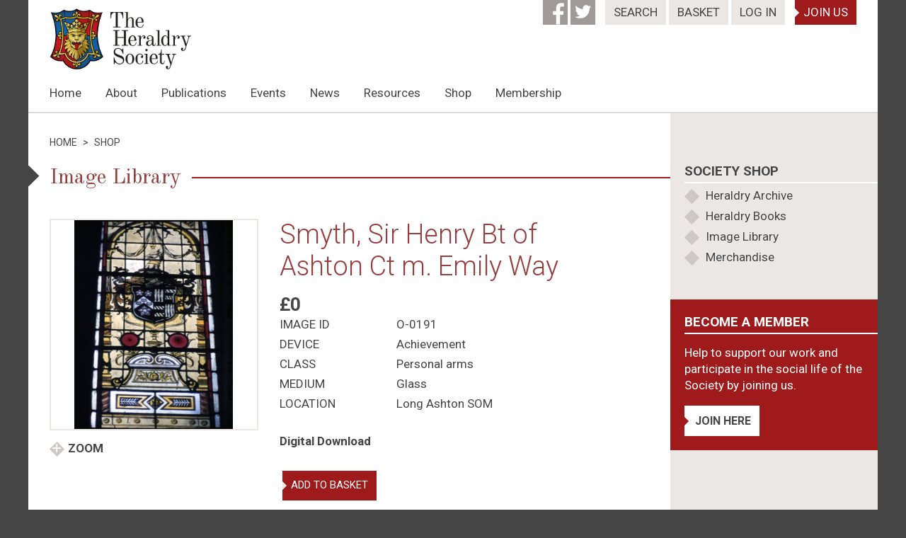

--- FILE ---
content_type: text/html; charset=UTF-8
request_url: https://www.theheraldrysociety.com/shop/images/smyth-sir-henry-bt-of-ashton-ct-m-emily-way/
body_size: 14758
content:

<!DOCTYPE html>

<html lang="en-GB" class="no-js">

<head>
	
		
	<meta property="og:image" content="https://www.theheraldrysociety.com/wp-content/uploads/2018/04/logosocial.png">
	<meta property="og:image:width" content="1200">
	<meta property="og:image:height" content="630">

	<meta charset="UTF-8">

	<meta name="viewport" content="width=device-width, initial-scale=1">

	<link rel="profile" href="https://gmpg.org/xfn/11">
	
	<link rel="preconnect" href="https://fonts.googleapis.com">
	<link rel="preconnect" href="https://fonts.gstatic.com" crossorigin>
	<link href="https://fonts.googleapis.com/css2?family=Old+Standard+TT&family=Roboto:ital,wght@0,300;0,400;0,700;1,300;1,400;1,700&display=swap" data-rocket-async="style" as="style" onload="this.onload=null;this.rel='stylesheet'" onerror="this.removeAttribute('data-rocket-async')"  rel="preload">

	<script>(function(html){html.className = html.className.replace(/\bno-js\b/,'js')})(document.documentElement);</script>
<title>Smyth, Sir Henry Bt of Ashton Ct m. Emily Way | The Heraldry Society</title>
<link data-rocket-prefetch href="https://fonts.googleapis.com" rel="dns-prefetch">
<link data-rocket-prefetch href="https://platform.twitter.com" rel="dns-prefetch">
<link data-rocket-prefetch href="https://connect.facebook.net" rel="dns-prefetch">
<link data-rocket-prefetch href="https://www.googletagmanager.com" rel="dns-prefetch">
<link data-rocket-prefetch href="https://use.fontawesome.com" rel="dns-prefetch">
<link data-rocket-prefetch href="https://cdn.jsdelivr.net" rel="dns-prefetch">
<link data-rocket-prefetch href="https://cdnjs.cloudflare.com" rel="dns-prefetch">
<style id="rocket-critical-css">ul{box-sizing:border-box}:root{--wp--preset--font-size--normal:16px;--wp--preset--font-size--huge:42px}:root{--pmpro--base--border-radius:8px;--pmpro--base--spacing--small:12px;--pmpro--base--spacing--medium:18px;--pmpro--base--spacing--large:36px;--pmpro--color--accent:#0c3d54;--pmpro--color--base:#ffffff;--pmpro--color--base-2:#ededed;--pmpro--color--contrast:#222222;--pmpro--color--border:#777777;--pmpro--color--info-background:#d9edf7;--pmpro--color--info-border:#bce8f1;--pmpro--color--info-text:#31708f;--pmpro--color--info-link:#245269;--pmpro--color--success-background:#d4edda;--pmpro--color--success-border:#c3e6cb;--pmpro--color--success-text:#0F441C;--pmpro--color--success-link:#2b542c;--pmpro--color--error-background:#f8d7da;--pmpro--color--error-border:#f5c6cb;--pmpro--color--error-text:#721c24;--pmpro--color--error-link:#843534;--pmpro--color--alert-background:#fff8e0;--pmpro--color--alert-border:#ffeeba;--pmpro--color--alert-text:#6C5101;--pmpro--color--alert-link:#66512c;--pmpro--color--alert2-background:#ffecd9;--pmpro--color--alert2-border:#ffddb1;--pmpro--color--alert2-text:#995d1d;--pmpro--color--alert2-link:#a65e3a}:root{--pmpro--color--white:#fff;--pmpro--box-shadow:2px 2px 7px rgba( 0, 0, 0, 0.07 )}:root{--woocommerce:#720eec;--wc-green:#7ad03a;--wc-red:#a00;--wc-orange:#ffba00;--wc-blue:#2ea2cc;--wc-primary:#720eec;--wc-primary-text:#fcfbfe;--wc-secondary:#e1d0f6;--wc-secondary-text:#47276d;--wc-highlight:#958e09;--wc-highligh-text:white;--wc-content-bg:#fff;--wc-subtext:#767676}.woocommerce img,.woocommerce-page img{height:auto;max-width:100%}:root{--woocommerce:#720eec;--wc-green:#7ad03a;--wc-red:#a00;--wc-orange:#ffba00;--wc-blue:#2ea2cc;--wc-primary:#720eec;--wc-primary-text:#fcfbfe;--wc-secondary:#e1d0f6;--wc-secondary-text:#47276d;--wc-highlight:#958e09;--wc-highligh-text:white;--wc-content-bg:#fff;--wc-subtext:#767676}.slick-slider{position:relative;display:block;box-sizing:border-box;-webkit-touch-callout:none;-ms-touch-action:pan-y;touch-action:pan-y}.slick-list{position:relative;display:block;overflow:hidden;margin:0;padding:0}.slick-slider .slick-track,.slick-slider .slick-list{-webkit-transform:translate3d(0,0,0);-moz-transform:translate3d(0,0,0);-ms-transform:translate3d(0,0,0);-o-transform:translate3d(0,0,0);transform:translate3d(0,0,0)}.slick-track{position:relative;top:0;left:0;display:block}.slick-track:before,.slick-track:after{display:table;content:''}.slick-track:after{clear:both}html{font-family:sans-serif;-webkit-text-size-adjust:100%;-ms-text-size-adjust:100%}body{margin:0}*{box-sizing:border-box}:focus{outline:none}article,header,main,nav,section{display:block}a{background-color:transparent;color:inherit;text-decoration:none}strong{font-weight:700}img{border:0}svg:not(:root){overflow:hidden}button,input{color:inherit;font:inherit;margin:0;border:none;background:none;border-radius:0}button{overflow:visible}button,input{max-width:100%}button{-webkit-appearance:button}button::-moz-focus-inner,input::-moz-focus-inner{border:0;padding:0}ul{list-style:none;padding:0}@-ms-viewport{width:device-width}@viewport{width:device-width}.grid{margin:0 auto;padding-left:15px;padding-right:15px}.grid .row{margin-left:-15px;margin-right:-15px;text-align:left}.grid .col{display:inline-block;vertical-align:top;width:100%;padding-left:15px;padding-right:15px;box-sizing:border-box;text-align:left}.grid .col.xs7{width:58.33333%;margin-right:-0.25em}.grid .row.xsmiddle .col{vertical-align:middle}@media (min-width:576px){.grid{width:544px;padding-left:0!important;padding-right:0!important}.grid .col{margin-right:-0.25em}.grid .col.sm6{width:50%;margin-right:-0.25em}}@media (min-width:768px){.grid{width:720px}.grid .col.md5{width:41.66667%;margin-right:-0.25em}}@media (min-width:992px){.grid{width:940px}.grid .col.lg3{width:25%;margin-right:-0.25em}.grid .col.lg7{width:58.33333%;margin-right:-0.25em}.grid .col.lg9{width:75%;margin-right:-0.25em}}@media (min-width:992px) and (max-width:1199px){.grid .col.lg0,.lg0{display:none}}@media (min-width:1200px){.grid{width:1140px}.grid .col.xlpush1{margin-left:8.33333%}.grid .col.xl8{width:66.66667%;margin-right:-0.25em}}@media (min-width:1200px) and (max-width:1499px){.grid .col.xl0,.xl0{display:none}}body{font-family:"Roboto",Arial,Helvetica,sans-serif;font-size:15px;color:#454545;background:#454545;-webkit-font-smoothing:antialiased;line-height:1.4em}#page{max-width:1500px;width:100%;background:#fff;margin:0 auto;overflow:hidden}h1{font-family:"Old Standard TT","Times New Roman",Times,Georgia,serif;color:#963D3D;font-weight:400;font-size:24px;margin:0 0 20px;line-height:1.3em}h1.light{font-size:22px;font-weight:300;font-family:"Roboto",Arial,Helvetica,sans-serif;line-height:1.2}h2{font-weight:300;color:#963D3D;font-size:22px;margin:0 0 15px;position:relative;padding-bottom:15px;line-height:1.3em}h2:after{content:'';display:block;position:absolute;left:0;top:100%;width:100%;height:2px;background:#CEC8C5}h2.product{font-family:"Old Standard TT","Times New Roman",Times,Georgia,serif;font-weight:400;font-size:24px;margin:0 0 20px;line-height:1.2em;padding-bottom:0}h2.product:after{display:none}h2.product span{display:inline-block;position:relative;padding-right:15px}h2.product span:before{content:'';display:block;position:absolute;left:-22px;top:7px;width:15px;height:15px;background:#454545;transform:rotate(45deg)}h2.product span:after{content:'';display:none;position:absolute;left:100%;top:calc(50% - 1px);width:4999px;height:2px;background:#9F1B1B}h4{font-size:17px;text-transform:uppercase;position:relative;margin:0;padding-bottom:3px;line-height:1.3em}h4:after{content:'';display:block;position:absolute;left:0;top:100%;width:4999px;height:2px;background:#fff}img{width:100%;height:auto;display:block}.bg-white{background:#fff;color:#454545}.bg-beige{background:#EBE7E5}.bg-red{background:#9F1B1B;color:#fff}.btn{display:inline-block;padding:10px 12px;font-size:15px;text-transform:uppercase;position:relative;font-weight:700}.btn.arrow{padding-left:15px}.btn.arrow:before{content:'';display:block;position:absolute;top:calc(50% - 6px);left:0;border-left:6px solid #fff;border-top:6px solid transparent;border-bottom:6px solid transparent}.btn.arrow-red:before{border-left-color:#9F1B1B}ul.bullets{list-style:none;margin:0;padding:5px 0}ul.bullets li{padding:3px 0 3px 30px;position:relative}ul.bullets li:before{content:'';width:15px;height:15px;display:inline-block;vertical-align:top;box-sizing:border-box;transform:rotate(45deg);background:#CEC8C5;position:absolute;top:8px;left:3px}#header{position:relative}#header .social{vertical-align:top;background:#9F9A97;color:#fff;width:35px;height:35px;text-align:right;font-size:17px;display:inline-block}#header #top{margin-bottom:15px;position:relative;z-index:3}#header #top .btn{font-weight:400;font-size:14px;padding:2px 8px 3px;vertical-align:top}#header #top .btn.arrow:before{display:none}#header #top .social{display:none}#header #top #search{display:inline-block}#header #top #search a{margin-right:0}#header #top #search form{position:absolute;top:30px;right:0;padding:10px 15px;background:#EBE7E5;width:100%;display:none;z-index:5}#header #top #search form input{background:#fff;float:left;width:calc(100% - 32px);padding:5px 10px 6px}#header #top #search form button{width:32px;height:32px;position:relative;float:left;margin:0}#header #top #search form button span{display:block;position:absolute;background:#fff;width:12px;height:2px}#header #top #search form button span:first-of-type{transform:rotate(45deg);top:11px;left:10px}#header #top #search form button span:last-of-type{transform:rotate(-45deg);bottom:11px;left:10px}#header #logo{display:inline-block;vertical-align:middle;margin-right:-0.25em;margin-bottom:0}#header #logo img{width:120px;height:auto;display:block}#header #navigation{display:block;vertical-align:middle;margin-right:-0.25em;padding-left:15px;margin-bottom:15px}#header #navigation .menu{position:absolute;top:0;left:0;width:100%;background:#EBE7E5;z-index:2;display:none;padding:90px 15px 10px;font-size:17px}#header #navigation .menu .lg0{text-align:center;padding:20px 0;border-top:1px solid #CEC8C5}#header #navigation .menu ul{margin:0}#header #navigation .menu ul li{display:block;text-transform:uppercase}#header #navigation .menu ul li a{display:block;text-align:center;border-top:1px solid #CEC8C5;padding:10px 0}#header #navigation .menu ul li ul{padding:10px 0 0;position:static;display:none;margin:0 0 20px;border-bottom:5px solid #454545}#header #navigation .menu ul li ul li{background:#454545;color:#fff;margin-top:-1px;text-transform:none}#header #navigation .menu ul li ul li:first-of-type{position:relative;padding-top:5px}#header #navigation .menu ul li ul li:first-of-type:before{content:'';position:absolute;top:-7px;left:calc(50% - 7px);background:#454545;width:14px;height:14px;transform:rotate(45deg)}#header #navigation .menu ul li ul li a{border:none;padding:5px 15px}#header #navigation button{position:absolute;top:10px;right:15px;z-index:4;padding:0;height:20px;width:25px;text-transform:uppercase}#header #navigation button span{display:block;width:25px;height:3px;display:block;background:#454545;margin-bottom:5px}#footer p{display:inline-block;vertical-align:middle;margin:0;padding:15px 0 0;width:100%}section#heading{background:#DED9D6;min-height:2px}section#content{padding:15px 0 0;overflow:hidden}section#sidebar{background:#EBE7E5;position:relative;margin:0 -15px -15px;width:calc(100% + 30px)}section#sidebar .sidebar-block{padding:15px;margin:15px 0}#single-product #breadcrumb{margin:0 -5px 20px;font-size:14px;text-transform:uppercase}#single-product #breadcrumb>span{display:inline-block;padding:0 5px}#single-product article p{margin:0 0 15px}#single-product article p:first-of-type{margin:15px 0}#single-product article{margin:0 0 40px}#single-product article h1{font-size:24px}#single-product article .price{font-weight:700;font-size:20px}#single-product article .stock{font-weight:700}#single-product article .author{font-weight:700;margin:15px 0}#single-product article .condition{font-weight:700;margin:0 0 10px}#single-product #breadcrumb{margin:0 -5px 20px;font-size:14px;text-transform:uppercase}#single-product #breadcrumb>span{display:inline-block;padding:0 5px}#single-product #content{padding:15px 0}@media (min-width:576px){#page{width:576px}h2.product span:before{left:-24px}#header #top #search form{width:calc(100% + 32px);right:-16px}section#sidebar{margin:15px 0;width:100%}}@media (min-width:768px){#page{width:768px}h2.product span:before{left:-32px}#header #top #search form{width:calc(100% + 48px);right:-24px}}@media (min-width:992px){body{font-size:17px}#page{width:992px}h2.product span:before{left:-37px}h1{font-size:50px}h1.light{font-size:35px}h2.product{font-size:30px;margin:0 0 40px}h2.product span:before{top:calc(50% - 13px);width:21px;height:21px}h2.product span:after{display:block}h2{font-size:28px}h4{font-size:19px}.btn{font-size:16px}#header #top{margin-bottom:-30px;text-align:right}#header #top .social{display:inline-block}#header #top #search{position:relative}#header #top #search a{margin-left:10px}#header #top #search form{left:auto;right:0;width:260px;padding:15px}#header #top #search form input{width:calc(100% - 35px)}#header #top #search form button{width:35px;height:35px}#header #top #search form button span{width:15px}#header #top #search form button span:first-of-type{top:12px}#header #top #search form button span:last-of-type{bottom:12px}#header #top .btn{font-size:17px;padding:6px 12px}#header #top .btn.arrow:before{display:block}#header #top .bg-red{margin-left:10px}#header #logo{vertical-align:bottom}#header #logo img{width:200px}#header #navigation{vertical-align:bottom;margin-bottom:0;padding-left:0}#header #navigation .menu{margin:0 -10px;padding:0;display:block!important;position:static;background:none;width:auto}#header #navigation .menu ul li{display:inline-block;text-transform:capitalize;position:relative}#header #navigation .menu ul li a{display:block;padding:15px 10px;border:none}#header #navigation .menu ul li ul{position:absolute;background:#454545;top:100%;left:5px;margin:0;padding:5px 0;width:240px;display:none;z-index:1;border:none}#header #navigation .menu ul li ul li{display:block;padding:0;margin:0}#header #navigation .menu ul li ul li:first-of-type{padding:0}#header #navigation .menu ul li ul li:first-of-type:before{display:none}#header #navigation .menu ul li ul li a{color:#fff;padding:7px 10px;text-align:left;line-height:1.2em}section#content{padding:30px 0}section#sidebar{margin-bottom:-99999px;margin-top:-30px;margin-right:-30px;padding:30px 0 99999px;width:auto}section#sidebar .sidebar-block{padding:20px;margin:20px 0}#single-product article p{margin:0 0 30px}#single-product article p:first-of-type{margin:30px 0}#single-product article{margin:0 0 40px}#single-product article h1{font-size:38px}#single-product article .price{font-size:26px}#single-product article .author{margin:20px 0}#single-product #content{padding:30px 0}}@media (min-width:1200px){#page{width:1200px}h2.product span:before{left:-40px}#header #navigation .menu{margin:0 -15px}#header #navigation .menu ul li a{padding:15px}}.site{margin:21px}</style><link rel="preload" data-rocket-preload as="image" href="https://www.theheraldrysociety.com/wp-content/themes/child-theme/images/heraldrysocietylogo.jpg" fetchpriority="high">

<!-- The SEO Framework by Sybre Waaijer -->
<link rel="canonical" href="https://www.theheraldrysociety.com/shop/images/smyth-sir-henry-bt-of-ashton-ct-m-emily-way/" />
<meta property="og:type" content="product" />
<meta property="og:locale" content="en_GB" />
<meta property="og:site_name" content="The Heraldry Society" />
<meta property="og:title" content="Smyth, Sir Henry Bt of Ashton Ct m. Emily Way | The Heraldry Society" />
<meta property="og:url" content="https://www.theheraldrysociety.com/shop/images/smyth-sir-henry-bt-of-ashton-ct-m-emily-way/" />
<meta property="og:image" content="https://www.theheraldrysociety.com/wp-content/uploads/2018/04/logosocial.png" />
<meta property="og:image:width" content="1200" />
<meta property="og:image:height" content="630" />
<meta property="article:published_time" content="2019-01-30T15:33:02+00:00" />
<meta property="article:modified_time" content="2019-01-30T15:33:28+00:00" />
<script type="application/ld+json">{"@context":"https://schema.org","@graph":[{"@type":"WebSite","@id":"https://www.theheraldrysociety.com/#/schema/WebSite","url":"https://www.theheraldrysociety.com/","name":"The Heraldry Society","description":"The Heraldry Society","inLanguage":"en-GB","potentialAction":{"@type":"SearchAction","target":{"@type":"EntryPoint","urlTemplate":"https://www.theheraldrysociety.com/search/{search_term_string}/"},"query-input":"required name=search_term_string"},"publisher":{"@type":"Organization","@id":"https://www.theheraldrysociety.com/#/schema/Organization","name":"The Heraldry Society","url":"https://www.theheraldrysociety.com/","logo":{"@type":"ImageObject","url":"https://www.theheraldrysociety.com/wp-content/uploads/2018/04/cropped-badge-copy.png","contentUrl":"https://www.theheraldrysociety.com/wp-content/uploads/2018/04/cropped-badge-copy.png","width":512,"height":512}}},{"@type":"WebPage","@id":"https://www.theheraldrysociety.com/shop/images/smyth-sir-henry-bt-of-ashton-ct-m-emily-way/","url":"https://www.theheraldrysociety.com/shop/images/smyth-sir-henry-bt-of-ashton-ct-m-emily-way/","name":"Smyth, Sir Henry Bt of Ashton Ct m. Emily Way | The Heraldry Society","inLanguage":"en-GB","isPartOf":{"@id":"https://www.theheraldrysociety.com/#/schema/WebSite"},"potentialAction":{"@type":"ReadAction","target":"https://www.theheraldrysociety.com/shop/images/smyth-sir-henry-bt-of-ashton-ct-m-emily-way/"},"datePublished":"2019-01-30T15:33:02+00:00","dateModified":"2019-01-30T15:33:28+00:00"}]}</script>
<!-- / The SEO Framework by Sybre Waaijer | 13.63ms meta | 8.27ms boot -->

<link rel='dns-prefetch' href='//use.fontawesome.com' />
<link rel='dns-prefetch' href='//cdn.jsdelivr.net' />
<link rel='dns-prefetch' href='//cdnjs.cloudflare.com' />
<link rel='dns-prefetch' href='//use.typekit.net' />
<link rel="alternate" type="application/rss+xml" title="The Heraldry Society &raquo; Feed" href="https://www.theheraldrysociety.com/feed/" />
<link rel="alternate" type="application/rss+xml" title="The Heraldry Society &raquo; Comments Feed" href="https://www.theheraldrysociety.com/comments/feed/" />
<link rel="alternate" type="application/rss+xml" title="The Heraldry Society &raquo; Smyth, Sir Henry Bt of Ashton Ct m. Emily Way Comments Feed" href="https://www.theheraldrysociety.com/shop/images/smyth-sir-henry-bt-of-ashton-ct-m-emily-way/feed/" />
<link rel="alternate" title="oEmbed (JSON)" type="application/json+oembed" href="https://www.theheraldrysociety.com/wp-json/oembed/1.0/embed?url=https%3A%2F%2Fwww.theheraldrysociety.com%2Fshop%2Fimages%2Fsmyth-sir-henry-bt-of-ashton-ct-m-emily-way%2F" />
<link rel="alternate" title="oEmbed (XML)" type="text/xml+oembed" href="https://www.theheraldrysociety.com/wp-json/oembed/1.0/embed?url=https%3A%2F%2Fwww.theheraldrysociety.com%2Fshop%2Fimages%2Fsmyth-sir-henry-bt-of-ashton-ct-m-emily-way%2F&#038;format=xml" />
<style id='wp-img-auto-sizes-contain-inline-css' type='text/css'>
img:is([sizes=auto i],[sizes^="auto," i]){contain-intrinsic-size:3000px 1500px}
/*# sourceURL=wp-img-auto-sizes-contain-inline-css */
</style>
<style id='wp-block-library-inline-css' type='text/css'>
:root{--wp-block-synced-color:#7a00df;--wp-block-synced-color--rgb:122,0,223;--wp-bound-block-color:var(--wp-block-synced-color);--wp-editor-canvas-background:#ddd;--wp-admin-theme-color:#007cba;--wp-admin-theme-color--rgb:0,124,186;--wp-admin-theme-color-darker-10:#006ba1;--wp-admin-theme-color-darker-10--rgb:0,107,160.5;--wp-admin-theme-color-darker-20:#005a87;--wp-admin-theme-color-darker-20--rgb:0,90,135;--wp-admin-border-width-focus:2px}@media (min-resolution:192dpi){:root{--wp-admin-border-width-focus:1.5px}}.wp-element-button{cursor:pointer}:root .has-very-light-gray-background-color{background-color:#eee}:root .has-very-dark-gray-background-color{background-color:#313131}:root .has-very-light-gray-color{color:#eee}:root .has-very-dark-gray-color{color:#313131}:root .has-vivid-green-cyan-to-vivid-cyan-blue-gradient-background{background:linear-gradient(135deg,#00d084,#0693e3)}:root .has-purple-crush-gradient-background{background:linear-gradient(135deg,#34e2e4,#4721fb 50%,#ab1dfe)}:root .has-hazy-dawn-gradient-background{background:linear-gradient(135deg,#faaca8,#dad0ec)}:root .has-subdued-olive-gradient-background{background:linear-gradient(135deg,#fafae1,#67a671)}:root .has-atomic-cream-gradient-background{background:linear-gradient(135deg,#fdd79a,#004a59)}:root .has-nightshade-gradient-background{background:linear-gradient(135deg,#330968,#31cdcf)}:root .has-midnight-gradient-background{background:linear-gradient(135deg,#020381,#2874fc)}:root{--wp--preset--font-size--normal:16px;--wp--preset--font-size--huge:42px}.has-regular-font-size{font-size:1em}.has-larger-font-size{font-size:2.625em}.has-normal-font-size{font-size:var(--wp--preset--font-size--normal)}.has-huge-font-size{font-size:var(--wp--preset--font-size--huge)}.has-text-align-center{text-align:center}.has-text-align-left{text-align:left}.has-text-align-right{text-align:right}.has-fit-text{white-space:nowrap!important}#end-resizable-editor-section{display:none}.aligncenter{clear:both}.items-justified-left{justify-content:flex-start}.items-justified-center{justify-content:center}.items-justified-right{justify-content:flex-end}.items-justified-space-between{justify-content:space-between}.screen-reader-text{border:0;clip-path:inset(50%);height:1px;margin:-1px;overflow:hidden;padding:0;position:absolute;width:1px;word-wrap:normal!important}.screen-reader-text:focus{background-color:#ddd;clip-path:none;color:#444;display:block;font-size:1em;height:auto;left:5px;line-height:normal;padding:15px 23px 14px;text-decoration:none;top:5px;width:auto;z-index:100000}html :where(.has-border-color){border-style:solid}html :where([style*=border-top-color]){border-top-style:solid}html :where([style*=border-right-color]){border-right-style:solid}html :where([style*=border-bottom-color]){border-bottom-style:solid}html :where([style*=border-left-color]){border-left-style:solid}html :where([style*=border-width]){border-style:solid}html :where([style*=border-top-width]){border-top-style:solid}html :where([style*=border-right-width]){border-right-style:solid}html :where([style*=border-bottom-width]){border-bottom-style:solid}html :where([style*=border-left-width]){border-left-style:solid}html :where(img[class*=wp-image-]){height:auto;max-width:100%}:where(figure){margin:0 0 1em}html :where(.is-position-sticky){--wp-admin--admin-bar--position-offset:var(--wp-admin--admin-bar--height,0px)}@media screen and (max-width:600px){html :where(.is-position-sticky){--wp-admin--admin-bar--position-offset:0px}}

/*# sourceURL=wp-block-library-inline-css */
</style><link data-minify="1" rel='preload'  href='https://www.theheraldrysociety.com/wp-content/cache/min/1/wp-content/plugins/woocommerce/assets/client/blocks/wc-blocks.css?ver=1767864121' data-rocket-async="style" as="style" onload="this.onload=null;this.rel='stylesheet'" onerror="this.removeAttribute('data-rocket-async')"  type='text/css' media='all' />
<style id='global-styles-inline-css' type='text/css'>
:root{--wp--preset--aspect-ratio--square: 1;--wp--preset--aspect-ratio--4-3: 4/3;--wp--preset--aspect-ratio--3-4: 3/4;--wp--preset--aspect-ratio--3-2: 3/2;--wp--preset--aspect-ratio--2-3: 2/3;--wp--preset--aspect-ratio--16-9: 16/9;--wp--preset--aspect-ratio--9-16: 9/16;--wp--preset--color--black: #000000;--wp--preset--color--cyan-bluish-gray: #abb8c3;--wp--preset--color--white: #ffffff;--wp--preset--color--pale-pink: #f78da7;--wp--preset--color--vivid-red: #cf2e2e;--wp--preset--color--luminous-vivid-orange: #ff6900;--wp--preset--color--luminous-vivid-amber: #fcb900;--wp--preset--color--light-green-cyan: #7bdcb5;--wp--preset--color--vivid-green-cyan: #00d084;--wp--preset--color--pale-cyan-blue: #8ed1fc;--wp--preset--color--vivid-cyan-blue: #0693e3;--wp--preset--color--vivid-purple: #9b51e0;--wp--preset--gradient--vivid-cyan-blue-to-vivid-purple: linear-gradient(135deg,rgb(6,147,227) 0%,rgb(155,81,224) 100%);--wp--preset--gradient--light-green-cyan-to-vivid-green-cyan: linear-gradient(135deg,rgb(122,220,180) 0%,rgb(0,208,130) 100%);--wp--preset--gradient--luminous-vivid-amber-to-luminous-vivid-orange: linear-gradient(135deg,rgb(252,185,0) 0%,rgb(255,105,0) 100%);--wp--preset--gradient--luminous-vivid-orange-to-vivid-red: linear-gradient(135deg,rgb(255,105,0) 0%,rgb(207,46,46) 100%);--wp--preset--gradient--very-light-gray-to-cyan-bluish-gray: linear-gradient(135deg,rgb(238,238,238) 0%,rgb(169,184,195) 100%);--wp--preset--gradient--cool-to-warm-spectrum: linear-gradient(135deg,rgb(74,234,220) 0%,rgb(151,120,209) 20%,rgb(207,42,186) 40%,rgb(238,44,130) 60%,rgb(251,105,98) 80%,rgb(254,248,76) 100%);--wp--preset--gradient--blush-light-purple: linear-gradient(135deg,rgb(255,206,236) 0%,rgb(152,150,240) 100%);--wp--preset--gradient--blush-bordeaux: linear-gradient(135deg,rgb(254,205,165) 0%,rgb(254,45,45) 50%,rgb(107,0,62) 100%);--wp--preset--gradient--luminous-dusk: linear-gradient(135deg,rgb(255,203,112) 0%,rgb(199,81,192) 50%,rgb(65,88,208) 100%);--wp--preset--gradient--pale-ocean: linear-gradient(135deg,rgb(255,245,203) 0%,rgb(182,227,212) 50%,rgb(51,167,181) 100%);--wp--preset--gradient--electric-grass: linear-gradient(135deg,rgb(202,248,128) 0%,rgb(113,206,126) 100%);--wp--preset--gradient--midnight: linear-gradient(135deg,rgb(2,3,129) 0%,rgb(40,116,252) 100%);--wp--preset--font-size--small: 13px;--wp--preset--font-size--medium: 20px;--wp--preset--font-size--large: 36px;--wp--preset--font-size--x-large: 42px;--wp--preset--spacing--20: 0.44rem;--wp--preset--spacing--30: 0.67rem;--wp--preset--spacing--40: 1rem;--wp--preset--spacing--50: 1.5rem;--wp--preset--spacing--60: 2.25rem;--wp--preset--spacing--70: 3.38rem;--wp--preset--spacing--80: 5.06rem;--wp--preset--shadow--natural: 6px 6px 9px rgba(0, 0, 0, 0.2);--wp--preset--shadow--deep: 12px 12px 50px rgba(0, 0, 0, 0.4);--wp--preset--shadow--sharp: 6px 6px 0px rgba(0, 0, 0, 0.2);--wp--preset--shadow--outlined: 6px 6px 0px -3px rgb(255, 255, 255), 6px 6px rgb(0, 0, 0);--wp--preset--shadow--crisp: 6px 6px 0px rgb(0, 0, 0);}:where(.is-layout-flex){gap: 0.5em;}:where(.is-layout-grid){gap: 0.5em;}body .is-layout-flex{display: flex;}.is-layout-flex{flex-wrap: wrap;align-items: center;}.is-layout-flex > :is(*, div){margin: 0;}body .is-layout-grid{display: grid;}.is-layout-grid > :is(*, div){margin: 0;}:where(.wp-block-columns.is-layout-flex){gap: 2em;}:where(.wp-block-columns.is-layout-grid){gap: 2em;}:where(.wp-block-post-template.is-layout-flex){gap: 1.25em;}:where(.wp-block-post-template.is-layout-grid){gap: 1.25em;}.has-black-color{color: var(--wp--preset--color--black) !important;}.has-cyan-bluish-gray-color{color: var(--wp--preset--color--cyan-bluish-gray) !important;}.has-white-color{color: var(--wp--preset--color--white) !important;}.has-pale-pink-color{color: var(--wp--preset--color--pale-pink) !important;}.has-vivid-red-color{color: var(--wp--preset--color--vivid-red) !important;}.has-luminous-vivid-orange-color{color: var(--wp--preset--color--luminous-vivid-orange) !important;}.has-luminous-vivid-amber-color{color: var(--wp--preset--color--luminous-vivid-amber) !important;}.has-light-green-cyan-color{color: var(--wp--preset--color--light-green-cyan) !important;}.has-vivid-green-cyan-color{color: var(--wp--preset--color--vivid-green-cyan) !important;}.has-pale-cyan-blue-color{color: var(--wp--preset--color--pale-cyan-blue) !important;}.has-vivid-cyan-blue-color{color: var(--wp--preset--color--vivid-cyan-blue) !important;}.has-vivid-purple-color{color: var(--wp--preset--color--vivid-purple) !important;}.has-black-background-color{background-color: var(--wp--preset--color--black) !important;}.has-cyan-bluish-gray-background-color{background-color: var(--wp--preset--color--cyan-bluish-gray) !important;}.has-white-background-color{background-color: var(--wp--preset--color--white) !important;}.has-pale-pink-background-color{background-color: var(--wp--preset--color--pale-pink) !important;}.has-vivid-red-background-color{background-color: var(--wp--preset--color--vivid-red) !important;}.has-luminous-vivid-orange-background-color{background-color: var(--wp--preset--color--luminous-vivid-orange) !important;}.has-luminous-vivid-amber-background-color{background-color: var(--wp--preset--color--luminous-vivid-amber) !important;}.has-light-green-cyan-background-color{background-color: var(--wp--preset--color--light-green-cyan) !important;}.has-vivid-green-cyan-background-color{background-color: var(--wp--preset--color--vivid-green-cyan) !important;}.has-pale-cyan-blue-background-color{background-color: var(--wp--preset--color--pale-cyan-blue) !important;}.has-vivid-cyan-blue-background-color{background-color: var(--wp--preset--color--vivid-cyan-blue) !important;}.has-vivid-purple-background-color{background-color: var(--wp--preset--color--vivid-purple) !important;}.has-black-border-color{border-color: var(--wp--preset--color--black) !important;}.has-cyan-bluish-gray-border-color{border-color: var(--wp--preset--color--cyan-bluish-gray) !important;}.has-white-border-color{border-color: var(--wp--preset--color--white) !important;}.has-pale-pink-border-color{border-color: var(--wp--preset--color--pale-pink) !important;}.has-vivid-red-border-color{border-color: var(--wp--preset--color--vivid-red) !important;}.has-luminous-vivid-orange-border-color{border-color: var(--wp--preset--color--luminous-vivid-orange) !important;}.has-luminous-vivid-amber-border-color{border-color: var(--wp--preset--color--luminous-vivid-amber) !important;}.has-light-green-cyan-border-color{border-color: var(--wp--preset--color--light-green-cyan) !important;}.has-vivid-green-cyan-border-color{border-color: var(--wp--preset--color--vivid-green-cyan) !important;}.has-pale-cyan-blue-border-color{border-color: var(--wp--preset--color--pale-cyan-blue) !important;}.has-vivid-cyan-blue-border-color{border-color: var(--wp--preset--color--vivid-cyan-blue) !important;}.has-vivid-purple-border-color{border-color: var(--wp--preset--color--vivid-purple) !important;}.has-vivid-cyan-blue-to-vivid-purple-gradient-background{background: var(--wp--preset--gradient--vivid-cyan-blue-to-vivid-purple) !important;}.has-light-green-cyan-to-vivid-green-cyan-gradient-background{background: var(--wp--preset--gradient--light-green-cyan-to-vivid-green-cyan) !important;}.has-luminous-vivid-amber-to-luminous-vivid-orange-gradient-background{background: var(--wp--preset--gradient--luminous-vivid-amber-to-luminous-vivid-orange) !important;}.has-luminous-vivid-orange-to-vivid-red-gradient-background{background: var(--wp--preset--gradient--luminous-vivid-orange-to-vivid-red) !important;}.has-very-light-gray-to-cyan-bluish-gray-gradient-background{background: var(--wp--preset--gradient--very-light-gray-to-cyan-bluish-gray) !important;}.has-cool-to-warm-spectrum-gradient-background{background: var(--wp--preset--gradient--cool-to-warm-spectrum) !important;}.has-blush-light-purple-gradient-background{background: var(--wp--preset--gradient--blush-light-purple) !important;}.has-blush-bordeaux-gradient-background{background: var(--wp--preset--gradient--blush-bordeaux) !important;}.has-luminous-dusk-gradient-background{background: var(--wp--preset--gradient--luminous-dusk) !important;}.has-pale-ocean-gradient-background{background: var(--wp--preset--gradient--pale-ocean) !important;}.has-electric-grass-gradient-background{background: var(--wp--preset--gradient--electric-grass) !important;}.has-midnight-gradient-background{background: var(--wp--preset--gradient--midnight) !important;}.has-small-font-size{font-size: var(--wp--preset--font-size--small) !important;}.has-medium-font-size{font-size: var(--wp--preset--font-size--medium) !important;}.has-large-font-size{font-size: var(--wp--preset--font-size--large) !important;}.has-x-large-font-size{font-size: var(--wp--preset--font-size--x-large) !important;}
/*# sourceURL=global-styles-inline-css */
</style>

<style id='classic-theme-styles-inline-css' type='text/css'>
/*! This file is auto-generated */
.wp-block-button__link{color:#fff;background-color:#32373c;border-radius:9999px;box-shadow:none;text-decoration:none;padding:calc(.667em + 2px) calc(1.333em + 2px);font-size:1.125em}.wp-block-file__button{background:#32373c;color:#fff;text-decoration:none}
/*# sourceURL=/wp-includes/css/classic-themes.min.css */
</style>
<link data-minify="1" rel='preload'  href='https://www.theheraldrysociety.com/wp-content/cache/min/1/wp-content/plugins/paid-memberships-pro/css/frontend/base.css?ver=1767864121' data-rocket-async="style" as="style" onload="this.onload=null;this.rel='stylesheet'" onerror="this.removeAttribute('data-rocket-async')"  type='text/css' media='all' />
<link data-minify="1" rel='preload'  href='https://www.theheraldrysociety.com/wp-content/cache/min/1/wp-content/plugins/paid-memberships-pro/css/frontend/variation_1.css?ver=1767864121' data-rocket-async="style" as="style" onload="this.onload=null;this.rel='stylesheet'" onerror="this.removeAttribute('data-rocket-async')"  type='text/css' media='all' />
<link data-minify="1" rel='preload'  href='https://www.theheraldrysociety.com/wp-content/cache/min/1/wp-content/plugins/pmpro-advanced-levels-shortcode/css/pmpro-advanced-levels.css?ver=1767864121' data-rocket-async="style" as="style" onload="this.onload=null;this.rel='stylesheet'" onerror="this.removeAttribute('data-rocket-async')"  type='text/css' media='all' />
<link data-minify="1" rel='preload'  href='https://www.theheraldrysociety.com/wp-content/cache/min/1/wp-content/plugins/pmpro-mailchimp/css/pmpromc.css?ver=1767864121' data-rocket-async="style" as="style" onload="this.onload=null;this.rel='stylesheet'" onerror="this.removeAttribute('data-rocket-async')"  type='text/css' media='all' />
<link data-minify="1" rel='preload'  href='https://www.theheraldrysociety.com/wp-content/cache/min/1/wp-content/plugins/pmpro-toolkit/css/pmprodev.css?ver=1767864121' data-rocket-async="style" as="style" onload="this.onload=null;this.rel='stylesheet'" onerror="this.removeAttribute('data-rocket-async')"  type='text/css' media='all' />
<link data-minify="1" rel='preload'  href='https://www.theheraldrysociety.com/wp-content/cache/min/1/wp-content/plugins/woocommerce/assets/css/woocommerce-layout.css?ver=1767864121' data-rocket-async="style" as="style" onload="this.onload=null;this.rel='stylesheet'" onerror="this.removeAttribute('data-rocket-async')"  type='text/css' media='all' />
<link data-minify="1" rel='preload'  href='https://www.theheraldrysociety.com/wp-content/cache/min/1/wp-content/plugins/woocommerce/assets/css/woocommerce-smallscreen.css?ver=1767864121' data-rocket-async="style" as="style" onload="this.onload=null;this.rel='stylesheet'" onerror="this.removeAttribute('data-rocket-async')"  type='text/css' media='only screen and (max-width: 768px)' />
<link data-minify="1" rel='preload'  href='https://www.theheraldrysociety.com/wp-content/cache/min/1/wp-content/plugins/woocommerce/assets/css/woocommerce.css?ver=1767864121' data-rocket-async="style" as="style" onload="this.onload=null;this.rel='stylesheet'" onerror="this.removeAttribute('data-rocket-async')"  type='text/css' media='all' />
<style id='woocommerce-inline-inline-css' type='text/css'>
.woocommerce form .form-row .required { visibility: visible; }
/*# sourceURL=woocommerce-inline-inline-css */
</style>
<link data-minify="1" rel='preload'  href='https://www.theheraldrysociety.com/wp-content/cache/min/1/jquery.slick/1.6.0/slick.css?ver=1767864121' data-rocket-async="style" as="style" onload="this.onload=null;this.rel='stylesheet'" onerror="this.removeAttribute('data-rocket-async')"  type='text/css' media='all' />
<link data-minify="1" rel='preload'  href='https://www.theheraldrysociety.com/wp-content/cache/min/1/xmp4ygt.css?ver=1767864121' data-rocket-async="style" as="style" onload="this.onload=null;this.rel='stylesheet'" onerror="this.removeAttribute('data-rocket-async')"  type='text/css' media='all' />
<link data-minify="1" rel='preload'  href='https://www.theheraldrysociety.com/wp-content/cache/min/1/ajax/libs/fancybox/3.2.5/jquery.fancybox.min.css?ver=1767864121' data-rocket-async="style" as="style" onload="this.onload=null;this.rel='stylesheet'" onerror="this.removeAttribute('data-rocket-async')"  type='text/css' media='all' />
<link data-minify="1" rel='preload'  href='https://www.theheraldrysociety.com/wp-content/cache/min/1/wp-content/themes/child-theme/style.css?ver=1767864121' data-rocket-async="style" as="style" onload="this.onload=null;this.rel='stylesheet'" onerror="this.removeAttribute('data-rocket-async')"  type='text/css' media='all' />
<script type="text/javascript" src="https://www.theheraldrysociety.com/wp-includes/js/jquery/jquery.min.js" id="jquery-core-js"></script>
<script type="text/javascript" src="https://www.theheraldrysociety.com/wp-includes/js/jquery/jquery-migrate.min.js" id="jquery-migrate-js"></script>
<script type="text/javascript" src="https://www.theheraldrysociety.com/wp-content/plugins/pmpro-toolkit/js/pmprodev-generate-checkout-info.js" id="pmprodev-generate-checkout-info-js"></script>
<script type="text/javascript" src="https://www.theheraldrysociety.com/wp-content/plugins/woocommerce/assets/js/jquery-blockui/jquery.blockUI.min.js" id="wc-jquery-blockui-js" defer="defer" data-wp-strategy="defer"></script>
<script type="text/javascript" id="wc-add-to-cart-js-extra">
/* <![CDATA[ */
var wc_add_to_cart_params = {"ajax_url":"/wp-admin/admin-ajax.php","wc_ajax_url":"/?wc-ajax=%%endpoint%%","i18n_view_cart":"View basket","cart_url":"https://www.theheraldrysociety.com/basket/","is_cart":"","cart_redirect_after_add":"yes"};
//# sourceURL=wc-add-to-cart-js-extra
/* ]]> */
</script>
<script type="text/javascript" src="https://www.theheraldrysociety.com/wp-content/plugins/woocommerce/assets/js/frontend/add-to-cart.min.js" id="wc-add-to-cart-js" defer="defer" data-wp-strategy="defer"></script>
<script type="text/javascript" id="wc-single-product-js-extra">
/* <![CDATA[ */
var wc_single_product_params = {"i18n_required_rating_text":"Please select a rating","i18n_rating_options":["1 of 5 stars","2 of 5 stars","3 of 5 stars","4 of 5 stars","5 of 5 stars"],"i18n_product_gallery_trigger_text":"View full-screen image gallery","review_rating_required":"no","flexslider":{"rtl":false,"animation":"slide","smoothHeight":true,"directionNav":false,"controlNav":"thumbnails","slideshow":false,"animationSpeed":500,"animationLoop":false,"allowOneSlide":false},"zoom_enabled":"","zoom_options":[],"photoswipe_enabled":"","photoswipe_options":{"shareEl":false,"closeOnScroll":false,"history":false,"hideAnimationDuration":0,"showAnimationDuration":0},"flexslider_enabled":""};
//# sourceURL=wc-single-product-js-extra
/* ]]> */
</script>
<script type="text/javascript" src="https://www.theheraldrysociety.com/wp-content/plugins/woocommerce/assets/js/frontend/single-product.min.js" id="wc-single-product-js" defer="defer" data-wp-strategy="defer"></script>
<script type="text/javascript" src="https://www.theheraldrysociety.com/wp-content/plugins/woocommerce/assets/js/js-cookie/js.cookie.min.js" id="wc-js-cookie-js" defer="defer" data-wp-strategy="defer"></script>
<script type="text/javascript" id="woocommerce-js-extra">
/* <![CDATA[ */
var woocommerce_params = {"ajax_url":"/wp-admin/admin-ajax.php","wc_ajax_url":"/?wc-ajax=%%endpoint%%","i18n_password_show":"Show password","i18n_password_hide":"Hide password"};
//# sourceURL=woocommerce-js-extra
/* ]]> */
</script>
<script type="text/javascript" src="https://www.theheraldrysociety.com/wp-content/plugins/woocommerce/assets/js/frontend/woocommerce.min.js" id="woocommerce-js" defer="defer" data-wp-strategy="defer"></script>
<link rel="https://api.w.org/" href="https://www.theheraldrysociety.com/wp-json/" /><link rel="alternate" title="JSON" type="application/json" href="https://www.theheraldrysociety.com/wp-json/wp/v2/product/4009" /><link rel="EditURI" type="application/rsd+xml" title="RSD" href="https://www.theheraldrysociety.com/xmlrpc.php?rsd" />
<style id="pmpro_colors">:root {
	--pmpro--color--base: #ffffff;
	--pmpro--color--contrast: #454545;
	--pmpro--color--accent: #9f1b1b;
	--pmpro--color--accent--variation: hsl( 0,71%,54% );
	--pmpro--color--border--variation: hsl( 0,0%,91% );
}</style><script>document.documentElement.className += " js";</script>
	<noscript><style>.woocommerce-product-gallery{ opacity: 1 !important; }</style></noscript>
	<link rel="icon" href="https://www.theheraldrysociety.com/wp-content/uploads/2018/04/cropped-badge-copy-32x32.png" sizes="32x32" />
<link rel="icon" href="https://www.theheraldrysociety.com/wp-content/uploads/2018/04/cropped-badge-copy-192x192.png" sizes="192x192" />
<link rel="apple-touch-icon" href="https://www.theheraldrysociety.com/wp-content/uploads/2018/04/cropped-badge-copy-180x180.png" />
<meta name="msapplication-TileImage" content="https://www.theheraldrysociety.com/wp-content/uploads/2018/04/cropped-badge-copy-270x270.png" />
<script>
/*! loadCSS rel=preload polyfill. [c]2017 Filament Group, Inc. MIT License */
(function(w){"use strict";if(!w.loadCSS){w.loadCSS=function(){}}
var rp=loadCSS.relpreload={};rp.support=(function(){var ret;try{ret=w.document.createElement("link").relList.supports("preload")}catch(e){ret=!1}
return function(){return ret}})();rp.bindMediaToggle=function(link){var finalMedia=link.media||"all";function enableStylesheet(){link.media=finalMedia}
if(link.addEventListener){link.addEventListener("load",enableStylesheet)}else if(link.attachEvent){link.attachEvent("onload",enableStylesheet)}
setTimeout(function(){link.rel="stylesheet";link.media="only x"});setTimeout(enableStylesheet,3000)};rp.poly=function(){if(rp.support()){return}
var links=w.document.getElementsByTagName("link");for(var i=0;i<links.length;i++){var link=links[i];if(link.rel==="preload"&&link.getAttribute("as")==="style"&&!link.getAttribute("data-loadcss")){link.setAttribute("data-loadcss",!0);rp.bindMediaToggle(link)}}};if(!rp.support()){rp.poly();var run=w.setInterval(rp.poly,500);if(w.addEventListener){w.addEventListener("load",function(){rp.poly();w.clearInterval(run)})}else if(w.attachEvent){w.attachEvent("onload",function(){rp.poly();w.clearInterval(run)})}}
if(typeof exports!=="undefined"){exports.loadCSS=loadCSS}
else{w.loadCSS=loadCSS}}(typeof global!=="undefined"?global:this))
</script>	
	<!-- Global site tag (gtag.js) - Google Analytics -->
	<script async src="https://www.googletagmanager.com/gtag/js?id=UA-117284396-1"></script>
	<script>
	window.dataLayer = window.dataLayer || [];
	function gtag(){dataLayer.push(arguments);}
	gtag('js', new Date());
	gtag('config', 'UA-117284396-1');
	</script>

<meta name="generator" content="WP Rocket 3.20.2" data-wpr-features="wpr_async_css wpr_preconnect_external_domains wpr_oci wpr_minify_css wpr_desktop" /></head>

<body data-rsssl=1 class="pmpro-variation_1 wp-singular product-template-default single single-product postid-4009 wp-theme-tessellate wp-child-theme-child-theme theme-tessellate pmpro-body-has-access woocommerce woocommerce-page woocommerce-no-js">

	<div  id="page" class="site">

		<header  id="header" role="banner">

			<section  id="top" class="grid">

							
					<a href="https://www.facebook.com/theheraldrysociety/" target="_blank" rel="nofollow" aria-label="Facebook">
							
						<span class="social">						
							<i class="fab fa-facebook-f fa-lg" data-fa-transform="grow-5 down-5.5 left-4.5"></i>
						</span>
					
					</a>
					
								
								
					<a href="https://twitter.com/TheHeraldrySoc" target="_blank" rel="nofollow" aria-label="Twitter">
						
						<span class="social">						
							<i class="fab fa-twitter fa-lg" data-fa-transform=" down-3.5 left-4"></i>
						</span>
						
					</a>
				
				
				
								
				<div id="search">
					
					<a class="btn bg-beige" href="#">Search</a>
					
					<form action="https://www.theheraldrysociety.com" method="get">
						
						<input type="text" name="s" placeholder="Search" />
						
						<button type="submit" class="bg-red">
							<span></span>
							<span></span>
						</button>
						
					</form>
					
				</div>
				
								
				<a class="btn bg-beige" href="https://www.theheraldrysociety.com/basket">
					Basket
									</a>
				
				
					<a class="btn bg-beige" href="https://www.theheraldrysociety.com/my-account">Log In</a>

								
				<a class="btn bg-red arrow arrow-white" href="https://www.theheraldrysociety.com/membership">Join Us</a>

			</section>
			
			<section  class="grid">
				
				<div id="logo">
					
					<a href="https://www.theheraldrysociety.com">
						
						<img fetchpriority="high" src="https://www.theheraldrysociety.com/wp-content/themes/child-theme/images/heraldrysocietylogo.jpg" alt="The Heraldry Society" />
						
					</a>
					
				</div>
				
				<nav id="navigation" role="navigation">

					<button id="menu-toggle" class="lg0 xl0 xxl0" aria-label="Menu">
						<span></span>
						<span></span>
						<span></span>
					</button>
					
					<div class="menu">
					
								
							<div class="menu-menu-1-container"><ul id="menu-menu-1" class="primary-menu"><li id="menu-item-14509" class="menu-item menu-item-type-post_type menu-item-object-page menu-item-home menu-item-14509"><a href="https://www.theheraldrysociety.com/">Home</a></li>
<li id="menu-item-15153" class="menu-item menu-item-type-custom menu-item-object-custom menu-item-has-children menu-item-15153"><a href="https://www.theheraldrysociety.com/about-heraldry/">About</a>
<ul class="sub-menu">
	<li id="menu-item-14560" class="menu-item menu-item-type-post_type menu-item-object-page menu-item-14560"><a href="https://www.theheraldrysociety.com/about-heraldry/">About Heraldry</a></li>
	<li id="menu-item-15878" class="menu-item menu-item-type-post_type menu-item-object-page menu-item-15878"><a href="https://www.theheraldrysociety.com/about-society/">About the Society</a></li>
	<li id="menu-item-17373" class="menu-item menu-item-type-post_type menu-item-object-page menu-item-17373"><a href="https://www.theheraldrysociety.com/members-arms/">Members’ Roll of Arms</a></li>
	<li id="menu-item-15880" class="menu-item menu-item-type-post_type menu-item-object-page menu-item-15880"><a href="https://www.theheraldrysociety.com/photographic-competition/">Awards Competitions</a></li>
	<li id="menu-item-15881" class="menu-item menu-item-type-post_type menu-item-object-page menu-item-15881"><a href="https://www.theheraldrysociety.com/education/">Education Examinations</a></li>
	<li id="menu-item-14521" class="menu-item menu-item-type-post_type menu-item-object-page menu-item-14521"><a href="https://www.theheraldrysociety.com/contact/">Contact the Society</a></li>
</ul>
</li>
<li id="menu-item-14580" class="menu-item menu-item-type-post_type menu-item-object-page menu-item-has-children menu-item-14580"><a href="https://www.theheraldrysociety.com/publications/">Publications</a>
<ul class="sub-menu">
	<li id="menu-item-15887" class="menu-item menu-item-type-post_type menu-item-object-page menu-item-15887"><a href="https://www.theheraldrysociety.com/publications/the-coat-of-arms/">The Coat of Arms</a></li>
	<li id="menu-item-14518" class="menu-item menu-item-type-post_type menu-item-object-page menu-item-14518"><a href="https://www.theheraldrysociety.com/articles/">Articles</a></li>
	<li id="menu-item-15907" class="menu-item menu-item-type-post_type menu-item-object-page menu-item-15907"><a href="https://www.theheraldrysociety.com/publications/the-heraldry-gazette/">The Heraldry Gazette</a></li>
	<li id="menu-item-15888" class="menu-item menu-item-type-custom menu-item-object-custom menu-item-15888"><a href="https://www.theheraldrysociety.com/shop/category/archive/">Heraldry Archive discs</a></li>
</ul>
</li>
<li id="menu-item-14522" class="menu-item menu-item-type-post_type menu-item-object-page menu-item-has-children menu-item-14522"><a href="https://www.theheraldrysociety.com/events/">Events</a>
<ul class="sub-menu">
	<li id="menu-item-40042" class="menu-item menu-item-type-post_type menu-item-object-page menu-item-40042"><a href="https://www.theheraldrysociety.com/events/">Events Calendar</a></li>
	<li id="menu-item-40041" class="menu-item menu-item-type-post_type menu-item-object-page menu-item-40041"><a href="https://www.theheraldrysociety.com/events-information/">Events Information</a></li>
	<li id="menu-item-40050" class="menu-item menu-item-type-post_type menu-item-object-page menu-item-40050"><a href="https://www.theheraldrysociety.com/zoom-guidance/">How to join a Heraldry Society Virtual Lecture</a></li>
	<li id="menu-item-86880" class="menu-item menu-item-type-post_type menu-item-object-page menu-item-86880"><a href="https://www.theheraldrysociety.com/35th-international-congress-of-genealogical-heraldic-sciences/">35th International Congress of Genealogical &#038; Heraldic Sciences</a></li>
</ul>
</li>
<li id="menu-item-14531" class="menu-item menu-item-type-post_type menu-item-object-page menu-item-14531"><a href="https://www.theheraldrysociety.com/news/">News</a></li>
<li id="menu-item-14568" class="menu-item menu-item-type-custom menu-item-object-custom menu-item-has-children menu-item-14568"><a href="https://www.theheraldrysociety.com/the-societys-resources/">Resources</a>
<ul class="sub-menu">
	<li id="menu-item-14569" class="menu-item menu-item-type-post_type menu-item-object-page menu-item-14569"><a href="https://www.theheraldrysociety.com/library/">Society Library</a></li>
	<li id="menu-item-14567" class="menu-item menu-item-type-custom menu-item-object-custom menu-item-14567"><a href="https://www.theheraldrysociety.com/image-library/">Image Library</a></li>
	<li id="menu-item-14556" class="menu-item menu-item-type-post_type menu-item-object-page menu-item-14556"><a href="https://www.theheraldrysociety.com/education/">Education</a></li>
	<li id="menu-item-15898" class="menu-item menu-item-type-post_type menu-item-object-page menu-item-15898"><a href="https://www.theheraldrysociety.com/the-societys-resources/speakers-list/">Speakers List</a></li>
	<li id="menu-item-14572" class="menu-item menu-item-type-post_type menu-item-object-page menu-item-14572"><a href="https://www.theheraldrysociety.com/links/">Links</a></li>
	<li id="menu-item-46178" class="menu-item menu-item-type-post_type menu-item-object-page menu-item-46178"><a href="https://www.theheraldrysociety.com/heraldry-research/">Heraldry research</a></li>
</ul>
</li>
<li id="menu-item-14533" class="menu-item menu-item-type-post_type menu-item-object-page menu-item-has-children current_page_parent menu-item-14533"><a href="https://www.theheraldrysociety.com/shop/">Shop</a>
<ul class="sub-menu">
	<li id="menu-item-14563" class="menu-item menu-item-type-custom menu-item-object-custom menu-item-14563"><a href="https://www.theheraldrysociety.com/shop/category/archive/">Heraldry Archive media</a></li>
	<li id="menu-item-14564" class="menu-item menu-item-type-custom menu-item-object-custom menu-item-14564"><a href="https://www.theheraldrysociety.com/shop/category/books/">Heraldry Books</a></li>
	<li id="menu-item-14565" class="menu-item menu-item-type-custom menu-item-object-custom menu-item-14565"><a href="https://www.theheraldrysociety.com/shop/category/merchandise/">Merchandise</a></li>
</ul>
</li>
<li id="menu-item-14548" class="menu-item menu-item-type-post_type menu-item-object-page menu-item-has-children menu-item-14548"><a href="https://www.theheraldrysociety.com/membership/">Membership</a>
<ul class="sub-menu">
	<li id="menu-item-14598" class="menu-item menu-item-type-post_type menu-item-object-page menu-item-14598"><a href="https://www.theheraldrysociety.com/membership/">Join the Society</a></li>
	<li id="menu-item-41169" class="menu-item menu-item-type-post_type menu-item-object-page menu-item-41169"><a href="https://www.theheraldrysociety.com/membership/join/gift-membership/">Gift Membership</a></li>
</ul>
</li>
</ul></div>							
												
						<div class="lg0 xl0 xxl0">
							
										
								<a href="https://www.facebook.com/theheraldrysociety/" target="_blank" rel="nofollow" aria-label="Facebook">
										
									<span class="social">						
										<i class="fab fa-facebook-f fa-lg" data-fa-transform="grow-5 down-5.5 left-4.5"></i>
									</span>
								
								</a>
								
														
														
								<a href="https://twitter.com/TheHeraldrySoc" target="_blank" rel="nofollow" aria-label="Twitter">
									
									<span class="social">						
										<i class="fab fa-twitter fa-lg" data-fa-transform=" down-3.5 left-4"></i>
									</span>
									
								</a>
							
							
							
											
						</div>
						
					</div>

				</nav>
				
			</section>
			
			<div  style="clear:both"></div>

				
		</header>

	<main  id="single-product" role="main">

		
						
							
				<section  id="heading"></section>

				<section  id="content">
					
					<div  class="grid">
						
						<div class="row">
							
							<div class="col lg9 xl8">
								
																
								<nav id="breadcrumb">
									
									<span property="itemListElement" typeof="ListItem"><a property="item" typeof="WebPage" title="Go to The Heraldry Society." href="https://www.theheraldrysociety.com" class="home"><span property="name">Home</span></a><meta property="position" content="1"></span> &gt; <span property="itemListElement" typeof="ListItem"><a property="item" typeof="WebPage" title="Go to Shop." href="https://www.theheraldrysociety.com/shop/" class="product-root post post-product"><span property="name">Shop</span></a><meta property="position" content="2"></span>									
								</nav>

								<article>

									<h2 class="product"><span>Image Library</span></h2>
									
									<div class="row">
										
										<div class="col xs7 sm6 md5">
											
											<a data-fancybox="gallery" href="https://www.theheraldrysociety.com/wp-content/uploads/hs_thumbs/O-0191.jpg">

												<div class="image">
													
													<div class="overlay">
														
														<img src="https://www.theheraldrysociety.com/wp-content/uploads/hs_thumbs/O-0191.jpg" alt="Image" />
														
													</div>
													
												</div>
											
											</a>
											
											<a class="plus-link zoom beige3" data-fancybox="gallery2" href="https://www.theheraldrysociety.com/wp-content/uploads/hs_thumbs/O-0191.jpg">Zoom</a>
											
										</div>
										
										<div class="col lg7">
											
											<h1 class="light">Smyth, Sir Henry Bt of Ashton Ct m. Emily Way</h1>
											
																						
											<div class="price">&pound;0</div>
											
																								
												<div class="line">
													
													<div class="key">Image ID</div>
													
													<div class="value">O-0191</div>
													
												</div>
											
																						
																							
												<div class="line">
													
													<div class="key">Device</div>
													
													<div class="value">
														Achievement													</div>
													
												</div>
											
																						
																						
												<div class="line">
														
													<div class="key">Class</div>
																											
													<div class="value">
														<a href="https://www.theheraldrysociety.com/class/personal-arms/" rel="tag">Personal arms</a>													</div>
													
												</div>
												
																						
																							
												<div class="line">
													
													<div class="key">Medium</div>
													
													<div class="value">
														Glass													</div>
													
												</div>
												
																						
																							
												<div class="line">
													
													<div class="key">Location</div>
													
													<div class="value">Long Ashton SOM</div>
													
												</div>
												
																						
																						
																						
																							
																						
																							
																						
											<p class="stock">Digital Download</p>

											
	
	<form class="cart" action="https://www.theheraldrysociety.com/shop/images/smyth-sir-henry-bt-of-ashton-ct-m-emily-way/" method="post" enctype='multipart/form-data'>
		
		<div class="quantity">
		<label class="screen-reader-text" for="quantity_69725afe3ebd8">Smyth, Sir Henry Bt of Ashton Ct m. Emily Way quantity</label>
	<input
		type="hidden"
				id="quantity_69725afe3ebd8"
		class="input-text qty text"
		name="quantity"
		value="1"
		aria-label="Product quantity"
				min="1"
					max="1"
							step="1"
			placeholder=""
			inputmode="numeric"
			autocomplete="off"
			/>
	</div>

		<button type="submit" name="add-to-cart" value="4009" class="single_add_to_cart_button button alt">Add to basket</button>

			</form>

	
											
										</div>
										
									</div>
									
								</article>
								
								<footer>
									
									<div class="row">
										
										<div class="col md6">
											
																						
																						
												<a class="plus-link beige3" href="https://www.theheraldrysociety.com/shop/category/images">
													Image Library												</a>
												
																						
											<a class="plus-link beige3" href="https://www.theheraldrysociety.com/shop">
												Society Shop
											</a>
											
										</div>
										
										<div class="col md6 mdright">
											
											<div id="share">
												
												Share
												
												<a href="#" class="tsf-share tsf-facebook-share"><span><i class="fab fa-facebook-f fa-lg" data-fa-transform="grow-5 down-5.5 left-4.5"></i></span></a>												
												<a class="tsf-share tsf-twitter-share" href="https://twitter.com/intent/tweet?text=Smyth, Sir Henry Bt of Ashton Ct m. Emily Way&tw_p=tweetbutton&url=https://www.theheraldrysociety.com/shop/images/smyth-sir-henry-bt-of-ashton-ct-m-emily-way&via=TheHeraldrySoc"><span><i class="fab fa-twitter fa-lg" data-fa-transform="down-3.5 left-4"></i></span></a>												
												<a href="#" class="tsf-share tsf-email-share" data-title="Smyth, Sir Henry Bt of Ashton Ct m. Emily Way"><span><i class="fas fa-envelope fa-lg" data-fa-transform="shrink-1 down-3.5 left-4"></i></span></a>												
											</div>
											
										</div>
										
									</div>
									
								</footer>
								
							</div>
							
							<div class="col lg3 xlpush1">
								
								<section id="sidebar">
							
									<div class="sidebar-block">
							
										<h4>Society Shop</h4>
										
										<ul class="bullets">
											
												<li class="cat-item cat-item-16"><a href="https://www.theheraldrysociety.com/shop/category/archive/">Heraldry Archive</a>
</li>
	<li class="cat-item cat-item-17"><a href="https://www.theheraldrysociety.com/shop/category/books/">Heraldry Books</a>
</li>
	<li class="cat-item cat-item-18"><a href="https://www.theheraldrysociety.com/shop/category/images/">Image Library</a>
</li>
	<li class="cat-item cat-item-19"><a href="https://www.theheraldrysociety.com/shop/category/merchandise/">Merchandise</a>
</li>
											
										</ul>
										
									</div>
									
									
									
																		
																		
																					
												<div class="sidebar-block bg-red">
													
													<h4>Become a Member</h4>
													
													<p>Help to support our work and participate in the social life of the Society by joining us.</p>
													
																										
													<a class="btn arrow arrow-red bg-white" href="https://www.theheraldrysociety.com/membership-levels/" target="">
														Join Here													</a>
													
												</div>
												
																						
																			
																		
								</section>
								
							</div>
							
						</div>
						
					</div>

				</section>

				<section  id="blocks">

					

				</section>

			
		
	</main>


		<footer  id="footer" role="contentinfo">

			<div class="grid">
				
				<div class="row xsmiddle">
					
					<div class="col xs3 md4 lg8">
						
						<img src="https://www.theheraldrysociety.com/wp-content/themes/child-theme/images/badge.png" alt="The Heraldry Society" />

						<div class="hidemob">
		
							<p>By using this website, you agree that we can set and use cookies.<br />
For more details of these cookies and how to disable them, see our <strong><a href="https://www.theheraldrysociety.com/cookie-policy/">cookie policy</a></strong>.</p>
<p>&nbsp;</p>
<p>Copyright © 2020 The Heraldry Society &#8211; All rights reserved | <strong><a href="https://www.theheraldrysociety.com/privacy-policy/">Privacy Policy</a></strong> | <strong><a href="https://www.theheraldrysociety.com/cookie-policy/">Cookie Policy</a></strong><br />
Registered Office: 53 Hitchin Street, Baldock, Hertfordshire, SG7 6AQ<br />
Registered as a limited company in England (1956) 572778. | Charity Registration No. 241456 | <strong><a href="https://tessellate.co.uk/services/bespoke-website-design/" target="_blank" rel="nofollow noopener">Website Design</a></strong><br />
Comments about this website to the <strong><a href="mailto:webmaster@theheraldrysociety.com">Website Manager</a></strong></p>
		
						</div>
					
					</div>
					
					<div class="col xs9 md8 lg4 xsright">
						
												
						<span>Follow Us</span>
						
							<a href="https://www.facebook.com/theheraldrysociety/" target="_blank" rel="nofollow" aria-label="Facebook">
									
								<span class="social">						
									<i class="fab fa-facebook-f fa-lg" data-fa-transform="grow-5 down-5.5 left-4.5"></i>
								</span>
							
							</a>
							
												
												
							<a href="https://twitter.com/TheHeraldrySoc" target="_blank" rel="nofollow" aria-label="Twitter">
								
								<span class="social">						
									<i class="fab fa-twitter fa-lg" data-fa-transform=" down-3.5 left-4"></i>
								</span>
								
							</a>
						
						
						
												
					</div>
					
					<div class="col lg0 xl0 xxl0">
							
						<p>By using this website, you agree that we can set and use cookies.<br />
For more details of these cookies and how to disable them, see our <strong><a href="https://www.theheraldrysociety.com/cookie-policy/">cookie policy</a></strong>.</p>
<p>&nbsp;</p>
<p>Copyright © 2020 The Heraldry Society &#8211; All rights reserved | <strong><a href="https://www.theheraldrysociety.com/privacy-policy/">Privacy Policy</a></strong> | <strong><a href="https://www.theheraldrysociety.com/cookie-policy/">Cookie Policy</a></strong><br />
Registered Office: 53 Hitchin Street, Baldock, Hertfordshire, SG7 6AQ<br />
Registered as a limited company in England (1956) 572778. | Charity Registration No. 241456 | <strong><a href="https://tessellate.co.uk/services/bespoke-website-design/" target="_blank" rel="nofollow noopener">Website Design</a></strong><br />
Comments about this website to the <strong><a href="mailto:webmaster@theheraldrysociety.com">Website Manager</a></strong></p>
												
					</div>
					
				</div>

			</div>

		</footer>

	</div>

	<script type="speculationrules">
{"prefetch":[{"source":"document","where":{"and":[{"href_matches":"/*"},{"not":{"href_matches":["/wp-*.php","/wp-admin/*","/wp-content/uploads/*","/wp-content/*","/wp-content/plugins/*","/wp-content/themes/child-theme/*","/wp-content/themes/tessellate/*","/*\\?(.+)"]}},{"not":{"selector_matches":"a[rel~=\"nofollow\"]"}},{"not":{"selector_matches":".no-prefetch, .no-prefetch a"}}]},"eagerness":"conservative"}]}
</script>
		<!-- Memberships powered by Paid Memberships Pro v3.6.3. -->
	<script type="application/ld+json">{"@context":"https://schema.org/","@type":"Product","@id":"https://www.theheraldrysociety.com/shop/images/smyth-sir-henry-bt-of-ashton-ct-m-emily-way/#product","name":"Smyth, Sir Henry Bt of Ashton Ct m. Emily Way","url":"https://www.theheraldrysociety.com/shop/images/smyth-sir-henry-bt-of-ashton-ct-m-emily-way/","description":"","sku":"O-0191","offers":[{"@type":"Offer","priceSpecification":[{"@type":"UnitPriceSpecification","price":"0.00","priceCurrency":"GBP","valueAddedTaxIncluded":false,"validThrough":"2027-12-31"}],"priceValidUntil":"2027-12-31","availability":"https://schema.org/InStock","url":"https://www.theheraldrysociety.com/shop/images/smyth-sir-henry-bt-of-ashton-ct-m-emily-way/","seller":{"@type":"Organization","name":"The Heraldry Society","url":"https://www.theheraldrysociety.com"}}]}</script>	<script type='text/javascript'>
		(function () {
			var c = document.body.className;
			c = c.replace(/woocommerce-no-js/, 'woocommerce-js');
			document.body.className = c;
		})();
	</script>
	<script type="text/javascript" id="tsf-scripts-js-extra">
/* <![CDATA[ */
var tsfopts = {"facebook_app_id":"1832259393462551","ajaxurl":"https://www.theheraldrysociety.com/wp-admin/admin-ajax.php","email_enabled":""};
//# sourceURL=tsf-scripts-js-extra
/* ]]> */
</script>
<script type="text/javascript" src="https://www.theheraldrysociety.com/wp-content/plugins/tessellate-social-feed/tsfscripts.js" id="tsf-scripts-js"></script>
<script type="text/javascript" src="https://use.fontawesome.com/releases/v5.0.2/js/all.js" id="fontawesome-js"></script>
<script type="text/javascript" src="//cdn.jsdelivr.net/jquery.slick/1.6.0/slick.min.js" id="slick-js"></script>
<script type="text/javascript" id="child-scripts-js-extra">
/* <![CDATA[ */
var wpvars = {"membership_options":[{"name":"Digital membership anywhere in the world","price":"48"},{"name":"Print membership, resident in UK","price":"56"},{"name":"Print membership, resident in Europe outside the UK","price":"73"},{"name":"Print membership, resident outside Europe","price":"83"},{"name":"Student (age under 25 on 1 January) digital membership","price":"25"}]};
//# sourceURL=child-scripts-js-extra
/* ]]> */
</script>
<script type="text/javascript" src="https://www.theheraldrysociety.com/wp-content/themes/child-theme/js/javascript/functions.js" id="child-scripts-js"></script>
<script type="text/javascript" src="https://cdnjs.cloudflare.com/ajax/libs/fancybox/3.2.5/jquery.fancybox.min.js" id="fancybox-js"></script>
<script type="text/javascript" src="https://www.theheraldrysociety.com/wp-content/themes/tessellate/js/skip-link-focus-fix.js" id="tessellate-skip-link-focus-fix-js"></script>
<script type="text/javascript" src="https://www.theheraldrysociety.com/wp-content/themes/tessellate/js/functions.js" id="tessellate-script-js"></script>
<script type="text/javascript" src="https://www.theheraldrysociety.com/wp-content/plugins/woocommerce/assets/js/sourcebuster/sourcebuster.min.js" id="sourcebuster-js-js"></script>
<script type="text/javascript" id="wc-order-attribution-js-extra">
/* <![CDATA[ */
var wc_order_attribution = {"params":{"lifetime":1.0e-5,"session":30,"base64":false,"ajaxurl":"https://www.theheraldrysociety.com/wp-admin/admin-ajax.php","prefix":"wc_order_attribution_","allowTracking":true},"fields":{"source_type":"current.typ","referrer":"current_add.rf","utm_campaign":"current.cmp","utm_source":"current.src","utm_medium":"current.mdm","utm_content":"current.cnt","utm_id":"current.id","utm_term":"current.trm","utm_source_platform":"current.plt","utm_creative_format":"current.fmt","utm_marketing_tactic":"current.tct","session_entry":"current_add.ep","session_start_time":"current_add.fd","session_pages":"session.pgs","session_count":"udata.vst","user_agent":"udata.uag"}};
//# sourceURL=wc-order-attribution-js-extra
/* ]]> */
</script>
<script type="text/javascript" src="https://www.theheraldrysociety.com/wp-content/plugins/woocommerce/assets/js/frontend/order-attribution.min.js" id="wc-order-attribution-js"></script>

<script>"use strict";function wprRemoveCPCSS(){var preload_stylesheets=document.querySelectorAll('link[data-rocket-async="style"][rel="preload"]');if(preload_stylesheets&&0<preload_stylesheets.length)for(var stylesheet_index=0;stylesheet_index<preload_stylesheets.length;stylesheet_index++){var media=preload_stylesheets[stylesheet_index].getAttribute("media")||"all";if(window.matchMedia(media).matches)return void setTimeout(wprRemoveCPCSS,200)}var elem=document.getElementById("rocket-critical-css");elem&&"remove"in elem&&elem.remove()}window.addEventListener?window.addEventListener("load",wprRemoveCPCSS):window.attachEvent&&window.attachEvent("onload",wprRemoveCPCSS);</script><noscript><link href="https://fonts.googleapis.com/css2?family=Old+Standard+TT&family=Roboto:ital,wght@0,300;0,400;0,700;1,300;1,400;1,700&display=swap" rel="stylesheet"><link data-minify="1" rel='stylesheet' id='wc-blocks-style-css' href='https://www.theheraldrysociety.com/wp-content/cache/min/1/wp-content/plugins/woocommerce/assets/client/blocks/wc-blocks.css?ver=1767864121' type='text/css' media='all' /><link data-minify="1" rel='stylesheet' id='pmpro_frontend_base-css' href='https://www.theheraldrysociety.com/wp-content/cache/min/1/wp-content/plugins/paid-memberships-pro/css/frontend/base.css?ver=1767864121' type='text/css' media='all' /><link data-minify="1" rel='stylesheet' id='pmpro_frontend_variation_1-css' href='https://www.theheraldrysociety.com/wp-content/cache/min/1/wp-content/plugins/paid-memberships-pro/css/frontend/variation_1.css?ver=1767864121' type='text/css' media='all' /><link data-minify="1" rel='stylesheet' id='pmpro-advanced-levels-styles-css' href='https://www.theheraldrysociety.com/wp-content/cache/min/1/wp-content/plugins/pmpro-advanced-levels-shortcode/css/pmpro-advanced-levels.css?ver=1767864121' type='text/css' media='all' /><link data-minify="1" rel='stylesheet' id='pmprorh_frontend-css' href='https://www.theheraldrysociety.com/wp-content/cache/min/1/wp-content/plugins/pmpro-mailchimp/css/pmpromc.css?ver=1767864121' type='text/css' media='all' /><link data-minify="1" rel='stylesheet' id='pmprodev-css' href='https://www.theheraldrysociety.com/wp-content/cache/min/1/wp-content/plugins/pmpro-toolkit/css/pmprodev.css?ver=1767864121' type='text/css' media='all' /><link data-minify="1" rel='stylesheet' id='woocommerce-layout-css' href='https://www.theheraldrysociety.com/wp-content/cache/min/1/wp-content/plugins/woocommerce/assets/css/woocommerce-layout.css?ver=1767864121' type='text/css' media='all' /><link data-minify="1" rel='stylesheet' id='woocommerce-smallscreen-css' href='https://www.theheraldrysociety.com/wp-content/cache/min/1/wp-content/plugins/woocommerce/assets/css/woocommerce-smallscreen.css?ver=1767864121' type='text/css' media='only screen and (max-width: 768px)' /><link data-minify="1" rel='stylesheet' id='woocommerce-general-css' href='https://www.theheraldrysociety.com/wp-content/cache/min/1/wp-content/plugins/woocommerce/assets/css/woocommerce.css?ver=1767864121' type='text/css' media='all' /><link data-minify="1" rel='stylesheet' id='slickcss-css' href='https://www.theheraldrysociety.com/wp-content/cache/min/1/jquery.slick/1.6.0/slick.css?ver=1767864121' type='text/css' media='all' /><link data-minify="1" rel='stylesheet' id='typekit-css' href='https://www.theheraldrysociety.com/wp-content/cache/min/1/xmp4ygt.css?ver=1767864121' type='text/css' media='all' /><link data-minify="1" rel='stylesheet' id='fancyboxcss-css' href='https://www.theheraldrysociety.com/wp-content/cache/min/1/ajax/libs/fancybox/3.2.5/jquery.fancybox.min.css?ver=1767864121' type='text/css' media='all' /><link data-minify="1" rel='stylesheet' id='tessellate-style-css' href='https://www.theheraldrysociety.com/wp-content/cache/min/1/wp-content/themes/child-theme/style.css?ver=1767864121' type='text/css' media='all' /></noscript></body>

</html>

<!-- This website is like a Rocket, isn't it? Performance optimized by WP Rocket. Learn more: https://wp-rocket.me -->